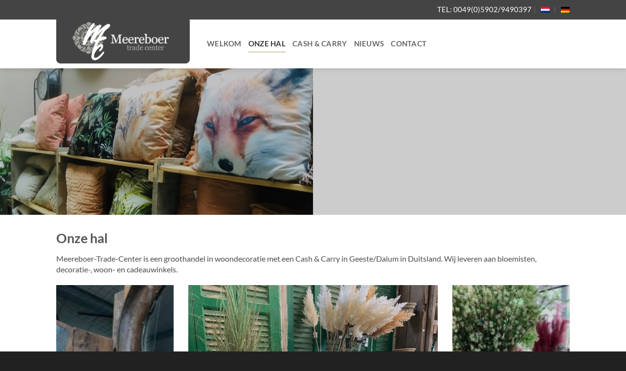

--- FILE ---
content_type: text/html; charset=UTF-8
request_url: https://meereboertradecenter.com/onze-hal/
body_size: 14453
content:
<!DOCTYPE html>
<html lang="nl-NL" class="loading-site no-js">
<head>
	<meta charset="UTF-8" />
	<link rel="profile" href="http://gmpg.org/xfn/11" />
	<link rel="pingback" href="https://meereboertradecenter.com/xmlrpc.php" />

	<script>(function(html){html.className = html.className.replace(/\bno-js\b/,'js')})(document.documentElement);</script>
<title>Onze hal &#8211; Meereboer Trade Center</title>
<meta name='robots' content='max-image-preview:large' />
<link rel="alternate" hreflang="nl" href="https://meereboertradecenter.com/onze-hal/" />
<link rel="alternate" hreflang="de" href="https://meereboertradecenter.com/onze-hal/?lang=de" />
<link rel="alternate" hreflang="x-default" href="https://meereboertradecenter.com/onze-hal/" />
<meta name="viewport" content="width=device-width, initial-scale=1" /><link rel='prefetch' href='https://meereboertradecenter.com/wp-content/themes/flatsome/assets/js/flatsome.js?ver=e2eddd6c228105dac048' />
<link rel='prefetch' href='https://meereboertradecenter.com/wp-content/themes/flatsome/assets/js/chunk.slider.js?ver=3.20.4' />
<link rel='prefetch' href='https://meereboertradecenter.com/wp-content/themes/flatsome/assets/js/chunk.popups.js?ver=3.20.4' />
<link rel='prefetch' href='https://meereboertradecenter.com/wp-content/themes/flatsome/assets/js/chunk.tooltips.js?ver=3.20.4' />
<link rel="alternate" type="application/rss+xml" title="Meereboer Trade Center &raquo; feed" href="https://meereboertradecenter.com/feed/" />
<link rel="alternate" type="application/rss+xml" title="Meereboer Trade Center &raquo; reacties feed" href="https://meereboertradecenter.com/comments/feed/" />
<link rel="alternate" title="oEmbed (JSON)" type="application/json+oembed" href="https://meereboertradecenter.com/wp-json/oembed/1.0/embed?url=https%3A%2F%2Fmeereboertradecenter.com%2Fonze-hal%2F" />
<link rel="alternate" title="oEmbed (XML)" type="text/xml+oembed" href="https://meereboertradecenter.com/wp-json/oembed/1.0/embed?url=https%3A%2F%2Fmeereboertradecenter.com%2Fonze-hal%2F&#038;format=xml" />
<style id='wp-img-auto-sizes-contain-inline-css' type='text/css'>
img:is([sizes=auto i],[sizes^="auto," i]){contain-intrinsic-size:3000px 1500px}
/*# sourceURL=wp-img-auto-sizes-contain-inline-css */
</style>
<style id='wp-emoji-styles-inline-css' type='text/css'>

	img.wp-smiley, img.emoji {
		display: inline !important;
		border: none !important;
		box-shadow: none !important;
		height: 1em !important;
		width: 1em !important;
		margin: 0 0.07em !important;
		vertical-align: -0.1em !important;
		background: none !important;
		padding: 0 !important;
	}
/*# sourceURL=wp-emoji-styles-inline-css */
</style>
<style id='wp-block-library-inline-css' type='text/css'>
:root{--wp-block-synced-color:#7a00df;--wp-block-synced-color--rgb:122,0,223;--wp-bound-block-color:var(--wp-block-synced-color);--wp-editor-canvas-background:#ddd;--wp-admin-theme-color:#007cba;--wp-admin-theme-color--rgb:0,124,186;--wp-admin-theme-color-darker-10:#006ba1;--wp-admin-theme-color-darker-10--rgb:0,107,160.5;--wp-admin-theme-color-darker-20:#005a87;--wp-admin-theme-color-darker-20--rgb:0,90,135;--wp-admin-border-width-focus:2px}@media (min-resolution:192dpi){:root{--wp-admin-border-width-focus:1.5px}}.wp-element-button{cursor:pointer}:root .has-very-light-gray-background-color{background-color:#eee}:root .has-very-dark-gray-background-color{background-color:#313131}:root .has-very-light-gray-color{color:#eee}:root .has-very-dark-gray-color{color:#313131}:root .has-vivid-green-cyan-to-vivid-cyan-blue-gradient-background{background:linear-gradient(135deg,#00d084,#0693e3)}:root .has-purple-crush-gradient-background{background:linear-gradient(135deg,#34e2e4,#4721fb 50%,#ab1dfe)}:root .has-hazy-dawn-gradient-background{background:linear-gradient(135deg,#faaca8,#dad0ec)}:root .has-subdued-olive-gradient-background{background:linear-gradient(135deg,#fafae1,#67a671)}:root .has-atomic-cream-gradient-background{background:linear-gradient(135deg,#fdd79a,#004a59)}:root .has-nightshade-gradient-background{background:linear-gradient(135deg,#330968,#31cdcf)}:root .has-midnight-gradient-background{background:linear-gradient(135deg,#020381,#2874fc)}:root{--wp--preset--font-size--normal:16px;--wp--preset--font-size--huge:42px}.has-regular-font-size{font-size:1em}.has-larger-font-size{font-size:2.625em}.has-normal-font-size{font-size:var(--wp--preset--font-size--normal)}.has-huge-font-size{font-size:var(--wp--preset--font-size--huge)}.has-text-align-center{text-align:center}.has-text-align-left{text-align:left}.has-text-align-right{text-align:right}.has-fit-text{white-space:nowrap!important}#end-resizable-editor-section{display:none}.aligncenter{clear:both}.items-justified-left{justify-content:flex-start}.items-justified-center{justify-content:center}.items-justified-right{justify-content:flex-end}.items-justified-space-between{justify-content:space-between}.screen-reader-text{border:0;clip-path:inset(50%);height:1px;margin:-1px;overflow:hidden;padding:0;position:absolute;width:1px;word-wrap:normal!important}.screen-reader-text:focus{background-color:#ddd;clip-path:none;color:#444;display:block;font-size:1em;height:auto;left:5px;line-height:normal;padding:15px 23px 14px;text-decoration:none;top:5px;width:auto;z-index:100000}html :where(.has-border-color){border-style:solid}html :where([style*=border-top-color]){border-top-style:solid}html :where([style*=border-right-color]){border-right-style:solid}html :where([style*=border-bottom-color]){border-bottom-style:solid}html :where([style*=border-left-color]){border-left-style:solid}html :where([style*=border-width]){border-style:solid}html :where([style*=border-top-width]){border-top-style:solid}html :where([style*=border-right-width]){border-right-style:solid}html :where([style*=border-bottom-width]){border-bottom-style:solid}html :where([style*=border-left-width]){border-left-style:solid}html :where(img[class*=wp-image-]){height:auto;max-width:100%}:where(figure){margin:0 0 1em}html :where(.is-position-sticky){--wp-admin--admin-bar--position-offset:var(--wp-admin--admin-bar--height,0px)}@media screen and (max-width:600px){html :where(.is-position-sticky){--wp-admin--admin-bar--position-offset:0px}}

/*# sourceURL=wp-block-library-inline-css */
</style><style id='global-styles-inline-css' type='text/css'>
:root{--wp--preset--aspect-ratio--square: 1;--wp--preset--aspect-ratio--4-3: 4/3;--wp--preset--aspect-ratio--3-4: 3/4;--wp--preset--aspect-ratio--3-2: 3/2;--wp--preset--aspect-ratio--2-3: 2/3;--wp--preset--aspect-ratio--16-9: 16/9;--wp--preset--aspect-ratio--9-16: 9/16;--wp--preset--color--black: #000000;--wp--preset--color--cyan-bluish-gray: #abb8c3;--wp--preset--color--white: #ffffff;--wp--preset--color--pale-pink: #f78da7;--wp--preset--color--vivid-red: #cf2e2e;--wp--preset--color--luminous-vivid-orange: #ff6900;--wp--preset--color--luminous-vivid-amber: #fcb900;--wp--preset--color--light-green-cyan: #7bdcb5;--wp--preset--color--vivid-green-cyan: #00d084;--wp--preset--color--pale-cyan-blue: #8ed1fc;--wp--preset--color--vivid-cyan-blue: #0693e3;--wp--preset--color--vivid-purple: #9b51e0;--wp--preset--color--primary: #e6d7c5;--wp--preset--color--secondary: #d2b380;--wp--preset--color--success: #27AD49;--wp--preset--color--alert: #b20000;--wp--preset--gradient--vivid-cyan-blue-to-vivid-purple: linear-gradient(135deg,rgb(6,147,227) 0%,rgb(155,81,224) 100%);--wp--preset--gradient--light-green-cyan-to-vivid-green-cyan: linear-gradient(135deg,rgb(122,220,180) 0%,rgb(0,208,130) 100%);--wp--preset--gradient--luminous-vivid-amber-to-luminous-vivid-orange: linear-gradient(135deg,rgb(252,185,0) 0%,rgb(255,105,0) 100%);--wp--preset--gradient--luminous-vivid-orange-to-vivid-red: linear-gradient(135deg,rgb(255,105,0) 0%,rgb(207,46,46) 100%);--wp--preset--gradient--very-light-gray-to-cyan-bluish-gray: linear-gradient(135deg,rgb(238,238,238) 0%,rgb(169,184,195) 100%);--wp--preset--gradient--cool-to-warm-spectrum: linear-gradient(135deg,rgb(74,234,220) 0%,rgb(151,120,209) 20%,rgb(207,42,186) 40%,rgb(238,44,130) 60%,rgb(251,105,98) 80%,rgb(254,248,76) 100%);--wp--preset--gradient--blush-light-purple: linear-gradient(135deg,rgb(255,206,236) 0%,rgb(152,150,240) 100%);--wp--preset--gradient--blush-bordeaux: linear-gradient(135deg,rgb(254,205,165) 0%,rgb(254,45,45) 50%,rgb(107,0,62) 100%);--wp--preset--gradient--luminous-dusk: linear-gradient(135deg,rgb(255,203,112) 0%,rgb(199,81,192) 50%,rgb(65,88,208) 100%);--wp--preset--gradient--pale-ocean: linear-gradient(135deg,rgb(255,245,203) 0%,rgb(182,227,212) 50%,rgb(51,167,181) 100%);--wp--preset--gradient--electric-grass: linear-gradient(135deg,rgb(202,248,128) 0%,rgb(113,206,126) 100%);--wp--preset--gradient--midnight: linear-gradient(135deg,rgb(2,3,129) 0%,rgb(40,116,252) 100%);--wp--preset--font-size--small: 13px;--wp--preset--font-size--medium: 20px;--wp--preset--font-size--large: 36px;--wp--preset--font-size--x-large: 42px;--wp--preset--spacing--20: 0.44rem;--wp--preset--spacing--30: 0.67rem;--wp--preset--spacing--40: 1rem;--wp--preset--spacing--50: 1.5rem;--wp--preset--spacing--60: 2.25rem;--wp--preset--spacing--70: 3.38rem;--wp--preset--spacing--80: 5.06rem;--wp--preset--shadow--natural: 6px 6px 9px rgba(0, 0, 0, 0.2);--wp--preset--shadow--deep: 12px 12px 50px rgba(0, 0, 0, 0.4);--wp--preset--shadow--sharp: 6px 6px 0px rgba(0, 0, 0, 0.2);--wp--preset--shadow--outlined: 6px 6px 0px -3px rgb(255, 255, 255), 6px 6px rgb(0, 0, 0);--wp--preset--shadow--crisp: 6px 6px 0px rgb(0, 0, 0);}:where(body) { margin: 0; }.wp-site-blocks > .alignleft { float: left; margin-right: 2em; }.wp-site-blocks > .alignright { float: right; margin-left: 2em; }.wp-site-blocks > .aligncenter { justify-content: center; margin-left: auto; margin-right: auto; }:where(.is-layout-flex){gap: 0.5em;}:where(.is-layout-grid){gap: 0.5em;}.is-layout-flow > .alignleft{float: left;margin-inline-start: 0;margin-inline-end: 2em;}.is-layout-flow > .alignright{float: right;margin-inline-start: 2em;margin-inline-end: 0;}.is-layout-flow > .aligncenter{margin-left: auto !important;margin-right: auto !important;}.is-layout-constrained > .alignleft{float: left;margin-inline-start: 0;margin-inline-end: 2em;}.is-layout-constrained > .alignright{float: right;margin-inline-start: 2em;margin-inline-end: 0;}.is-layout-constrained > .aligncenter{margin-left: auto !important;margin-right: auto !important;}.is-layout-constrained > :where(:not(.alignleft):not(.alignright):not(.alignfull)){margin-left: auto !important;margin-right: auto !important;}body .is-layout-flex{display: flex;}.is-layout-flex{flex-wrap: wrap;align-items: center;}.is-layout-flex > :is(*, div){margin: 0;}body .is-layout-grid{display: grid;}.is-layout-grid > :is(*, div){margin: 0;}body{padding-top: 0px;padding-right: 0px;padding-bottom: 0px;padding-left: 0px;}a:where(:not(.wp-element-button)){text-decoration: none;}:root :where(.wp-element-button, .wp-block-button__link){background-color: #32373c;border-width: 0;color: #fff;font-family: inherit;font-size: inherit;font-style: inherit;font-weight: inherit;letter-spacing: inherit;line-height: inherit;padding-top: calc(0.667em + 2px);padding-right: calc(1.333em + 2px);padding-bottom: calc(0.667em + 2px);padding-left: calc(1.333em + 2px);text-decoration: none;text-transform: inherit;}.has-black-color{color: var(--wp--preset--color--black) !important;}.has-cyan-bluish-gray-color{color: var(--wp--preset--color--cyan-bluish-gray) !important;}.has-white-color{color: var(--wp--preset--color--white) !important;}.has-pale-pink-color{color: var(--wp--preset--color--pale-pink) !important;}.has-vivid-red-color{color: var(--wp--preset--color--vivid-red) !important;}.has-luminous-vivid-orange-color{color: var(--wp--preset--color--luminous-vivid-orange) !important;}.has-luminous-vivid-amber-color{color: var(--wp--preset--color--luminous-vivid-amber) !important;}.has-light-green-cyan-color{color: var(--wp--preset--color--light-green-cyan) !important;}.has-vivid-green-cyan-color{color: var(--wp--preset--color--vivid-green-cyan) !important;}.has-pale-cyan-blue-color{color: var(--wp--preset--color--pale-cyan-blue) !important;}.has-vivid-cyan-blue-color{color: var(--wp--preset--color--vivid-cyan-blue) !important;}.has-vivid-purple-color{color: var(--wp--preset--color--vivid-purple) !important;}.has-primary-color{color: var(--wp--preset--color--primary) !important;}.has-secondary-color{color: var(--wp--preset--color--secondary) !important;}.has-success-color{color: var(--wp--preset--color--success) !important;}.has-alert-color{color: var(--wp--preset--color--alert) !important;}.has-black-background-color{background-color: var(--wp--preset--color--black) !important;}.has-cyan-bluish-gray-background-color{background-color: var(--wp--preset--color--cyan-bluish-gray) !important;}.has-white-background-color{background-color: var(--wp--preset--color--white) !important;}.has-pale-pink-background-color{background-color: var(--wp--preset--color--pale-pink) !important;}.has-vivid-red-background-color{background-color: var(--wp--preset--color--vivid-red) !important;}.has-luminous-vivid-orange-background-color{background-color: var(--wp--preset--color--luminous-vivid-orange) !important;}.has-luminous-vivid-amber-background-color{background-color: var(--wp--preset--color--luminous-vivid-amber) !important;}.has-light-green-cyan-background-color{background-color: var(--wp--preset--color--light-green-cyan) !important;}.has-vivid-green-cyan-background-color{background-color: var(--wp--preset--color--vivid-green-cyan) !important;}.has-pale-cyan-blue-background-color{background-color: var(--wp--preset--color--pale-cyan-blue) !important;}.has-vivid-cyan-blue-background-color{background-color: var(--wp--preset--color--vivid-cyan-blue) !important;}.has-vivid-purple-background-color{background-color: var(--wp--preset--color--vivid-purple) !important;}.has-primary-background-color{background-color: var(--wp--preset--color--primary) !important;}.has-secondary-background-color{background-color: var(--wp--preset--color--secondary) !important;}.has-success-background-color{background-color: var(--wp--preset--color--success) !important;}.has-alert-background-color{background-color: var(--wp--preset--color--alert) !important;}.has-black-border-color{border-color: var(--wp--preset--color--black) !important;}.has-cyan-bluish-gray-border-color{border-color: var(--wp--preset--color--cyan-bluish-gray) !important;}.has-white-border-color{border-color: var(--wp--preset--color--white) !important;}.has-pale-pink-border-color{border-color: var(--wp--preset--color--pale-pink) !important;}.has-vivid-red-border-color{border-color: var(--wp--preset--color--vivid-red) !important;}.has-luminous-vivid-orange-border-color{border-color: var(--wp--preset--color--luminous-vivid-orange) !important;}.has-luminous-vivid-amber-border-color{border-color: var(--wp--preset--color--luminous-vivid-amber) !important;}.has-light-green-cyan-border-color{border-color: var(--wp--preset--color--light-green-cyan) !important;}.has-vivid-green-cyan-border-color{border-color: var(--wp--preset--color--vivid-green-cyan) !important;}.has-pale-cyan-blue-border-color{border-color: var(--wp--preset--color--pale-cyan-blue) !important;}.has-vivid-cyan-blue-border-color{border-color: var(--wp--preset--color--vivid-cyan-blue) !important;}.has-vivid-purple-border-color{border-color: var(--wp--preset--color--vivid-purple) !important;}.has-primary-border-color{border-color: var(--wp--preset--color--primary) !important;}.has-secondary-border-color{border-color: var(--wp--preset--color--secondary) !important;}.has-success-border-color{border-color: var(--wp--preset--color--success) !important;}.has-alert-border-color{border-color: var(--wp--preset--color--alert) !important;}.has-vivid-cyan-blue-to-vivid-purple-gradient-background{background: var(--wp--preset--gradient--vivid-cyan-blue-to-vivid-purple) !important;}.has-light-green-cyan-to-vivid-green-cyan-gradient-background{background: var(--wp--preset--gradient--light-green-cyan-to-vivid-green-cyan) !important;}.has-luminous-vivid-amber-to-luminous-vivid-orange-gradient-background{background: var(--wp--preset--gradient--luminous-vivid-amber-to-luminous-vivid-orange) !important;}.has-luminous-vivid-orange-to-vivid-red-gradient-background{background: var(--wp--preset--gradient--luminous-vivid-orange-to-vivid-red) !important;}.has-very-light-gray-to-cyan-bluish-gray-gradient-background{background: var(--wp--preset--gradient--very-light-gray-to-cyan-bluish-gray) !important;}.has-cool-to-warm-spectrum-gradient-background{background: var(--wp--preset--gradient--cool-to-warm-spectrum) !important;}.has-blush-light-purple-gradient-background{background: var(--wp--preset--gradient--blush-light-purple) !important;}.has-blush-bordeaux-gradient-background{background: var(--wp--preset--gradient--blush-bordeaux) !important;}.has-luminous-dusk-gradient-background{background: var(--wp--preset--gradient--luminous-dusk) !important;}.has-pale-ocean-gradient-background{background: var(--wp--preset--gradient--pale-ocean) !important;}.has-electric-grass-gradient-background{background: var(--wp--preset--gradient--electric-grass) !important;}.has-midnight-gradient-background{background: var(--wp--preset--gradient--midnight) !important;}.has-small-font-size{font-size: var(--wp--preset--font-size--small) !important;}.has-medium-font-size{font-size: var(--wp--preset--font-size--medium) !important;}.has-large-font-size{font-size: var(--wp--preset--font-size--large) !important;}.has-x-large-font-size{font-size: var(--wp--preset--font-size--x-large) !important;}
/*# sourceURL=global-styles-inline-css */
</style>

<link rel='stylesheet' id='bbp-default-css' href='https://meereboertradecenter.com/wp-content/plugins/bbpress/templates/default/css/bbpress.min.css?ver=2.6.14' type='text/css' media='all' />
<link rel='stylesheet' id='wpml-legacy-horizontal-list-0-css' href='https://meereboertradecenter.com/wp-content/plugins/sitepress-multilingual-cms/templates/language-switchers/legacy-list-horizontal/style.min.css?ver=1' type='text/css' media='all' />
<link rel='stylesheet' id='wpml-menu-item-0-css' href='https://meereboertradecenter.com/wp-content/plugins/sitepress-multilingual-cms/templates/language-switchers/menu-item/style.min.css?ver=1' type='text/css' media='all' />
<link rel='stylesheet' id='newsletter-css' href='https://meereboertradecenter.com/wp-content/plugins/newsletter/style.css?ver=9.1.0' type='text/css' media='all' />
<link rel='stylesheet' id='flatsome-main-css' href='https://meereboertradecenter.com/wp-content/themes/flatsome/assets/css/flatsome.css?ver=3.20.4' type='text/css' media='all' />
<style id='flatsome-main-inline-css' type='text/css'>
@font-face {
				font-family: "fl-icons";
				font-display: block;
				src: url(https://meereboertradecenter.com/wp-content/themes/flatsome/assets/css/icons/fl-icons.eot?v=3.20.4);
				src:
					url(https://meereboertradecenter.com/wp-content/themes/flatsome/assets/css/icons/fl-icons.eot#iefix?v=3.20.4) format("embedded-opentype"),
					url(https://meereboertradecenter.com/wp-content/themes/flatsome/assets/css/icons/fl-icons.woff2?v=3.20.4) format("woff2"),
					url(https://meereboertradecenter.com/wp-content/themes/flatsome/assets/css/icons/fl-icons.ttf?v=3.20.4) format("truetype"),
					url(https://meereboertradecenter.com/wp-content/themes/flatsome/assets/css/icons/fl-icons.woff?v=3.20.4) format("woff"),
					url(https://meereboertradecenter.com/wp-content/themes/flatsome/assets/css/icons/fl-icons.svg?v=3.20.4#fl-icons) format("svg");
			}
/*# sourceURL=flatsome-main-inline-css */
</style>
<link rel='stylesheet' id='flatsome-style-css' href='https://meereboertradecenter.com/wp-content/themes/flatsome-child/style.css?ver=3.0' type='text/css' media='all' />
<script type="text/javascript" src="https://meereboertradecenter.com/wp-includes/js/jquery/jquery.min.js?ver=3.7.1" id="jquery-core-js"></script>
<script type="text/javascript" src="https://meereboertradecenter.com/wp-includes/js/jquery/jquery-migrate.min.js?ver=3.4.1" id="jquery-migrate-js"></script>
<link rel="https://api.w.org/" href="https://meereboertradecenter.com/wp-json/" /><link rel="alternate" title="JSON" type="application/json" href="https://meereboertradecenter.com/wp-json/wp/v2/pages/559" /><link rel="EditURI" type="application/rsd+xml" title="RSD" href="https://meereboertradecenter.com/xmlrpc.php?rsd" />
<meta name="generator" content="WordPress 6.9" />
<link rel="canonical" href="https://meereboertradecenter.com/onze-hal/" />
<link rel='shortlink' href='https://meereboertradecenter.com/?p=559' />
<meta name="generator" content="WPML ver:4.6.9 stt:38,3;" />
<style id="custom-css" type="text/css">:root {--primary-color: #e6d7c5;--fs-color-primary: #e6d7c5;--fs-color-secondary: #d2b380;--fs-color-success: #27AD49;--fs-color-alert: #b20000;--fs-color-base: #4a4a4a;--fs-experimental-link-color: #334862;--fs-experimental-link-color-hover: #111;}.tooltipster-base {--tooltip-color: #fff;--tooltip-bg-color: #000;}.off-canvas-right .mfp-content, .off-canvas-left .mfp-content {--drawer-width: 300px;}.header-main{height: 100px}#logo img{max-height: 100px}#logo{width:278px;}.header-bottom{min-height: 55px}.header-top{min-height: 40px}.transparent .header-main{height: 265px}.transparent #logo img{max-height: 265px}.has-transparent + .page-title:first-of-type,.has-transparent + #main > .page-title,.has-transparent + #main > div > .page-title,.has-transparent + #main .page-header-wrapper:first-of-type .page-title{padding-top: 295px;}.transparent .header-wrapper{background-color: #FFFFFF!important;}.transparent .top-divider{display: none;}.header.show-on-scroll,.stuck .header-main{height:73px!important}.stuck #logo img{max-height: 73px!important}.header-bg-color {background-color: #FFFFFF}.header-bottom {background-color: #f1f1f1}.header-main .nav > li > a{line-height: 16px }.stuck .header-main .nav > li > a{line-height: 50px }@media (max-width: 549px) {.header-main{height: 70px}#logo img{max-height: 70px}}.header-top{background-color:#444444!important;}body{font-size: 101%;}@media screen and (max-width: 549px){body{font-size: 101%;}}body{font-family: Lato, sans-serif;}body {font-weight: 400;font-style: normal;}.nav > li > a {font-family: Lato, sans-serif;}.mobile-sidebar-levels-2 .nav > li > ul > li > a {font-family: Lato, sans-serif;}.nav > li > a,.mobile-sidebar-levels-2 .nav > li > ul > li > a {font-weight: 700;font-style: normal;}h1,h2,h3,h4,h5,h6,.heading-font, .off-canvas-center .nav-sidebar.nav-vertical > li > a{font-family: Lato, sans-serif;}h1,h2,h3,h4,h5,h6,.heading-font,.banner h1,.banner h2 {font-weight: 700;font-style: normal;}.alt-font{font-family: "Dancing Script", sans-serif;}.alt-font {font-weight: 400!important;font-style: normal!important;}input[type='submit'], input[type="button"], button:not(.icon), .button:not(.icon){border-radius: 5!important}.absolute-footer, html{background-color: #212121}.nav-vertical-fly-out > li + li {border-top-width: 1px; border-top-style: solid;}.label-new.menu-item > a:after{content:"Nieuw";}.label-hot.menu-item > a:after{content:"Hot";}.label-sale.menu-item > a:after{content:"Aanbieding";}.label-popular.menu-item > a:after{content:"Populair";}</style>		<style type="text/css" id="wp-custom-css">
			/*
Je kunt hier je eigen CSS toevoegen.

Klik op het help icoon om meer te leren.
*/

body {
	line-height: 22px;
}

ul { 
	margin-left: 20px;
}

input[type='submit']:not(.is-form), a.button {
	border-radius: 5px !important;
}

/* Headers */
.banner h1 {
	font-size: 32px;
}

small {
	font-size: 16px;
    display: block;
    line-height: 32px;
    color: #666699;
}

/* Elements */
div.wpforms-container-full .wpforms-form button[type=submit] {
	background-color: #E1CCB2;
	color: #fff;
	border-radius: 5px;
	margin: 0;	
	border-color: rgba(0,0,0,0.05);
	text-transform: uppercase;
	font-size: .97em;
    letter-spacing: .03em;
	font-weight: bolder;
	text-shadow: none;
    line-height: 2.4em;
    min-height: 2.5em;
    padding: 0 1.2em;
    max-width: 100%;
}

li {
    margin-bottom: 0.1em;
}

.tag-list {
    margin-left: 0;
    font-size: 80%;
    list-style: none;
	display: inline-block;
}

.tag-list li {
	color: #E1CCB2 !important;
    background-color: rgba(123,106,144,0.15);
	float: left;
    margin-right: 5px;
    margin-bottom: 5px;
    padding-right: 5px;
    padding-left: 5px;
    line-height: 1.5;
    border-radius: 3px;
}

div.wpforms-container-full .wpforms-form button[type=submit]:hover {
	background-color: #E1CCB2;
	box-shadow: inset 0 0 0 100px rgba(0,0,0,0.2);
}		</style>
		<style id="kirki-inline-styles">/* latin-ext */
@font-face {
  font-family: 'Lato';
  font-style: normal;
  font-weight: 400;
  font-display: swap;
  src: url(https://meereboertradecenter.com/wp-content/fonts/lato/S6uyw4BMUTPHjxAwXjeu.woff2) format('woff2');
  unicode-range: U+0100-02BA, U+02BD-02C5, U+02C7-02CC, U+02CE-02D7, U+02DD-02FF, U+0304, U+0308, U+0329, U+1D00-1DBF, U+1E00-1E9F, U+1EF2-1EFF, U+2020, U+20A0-20AB, U+20AD-20C0, U+2113, U+2C60-2C7F, U+A720-A7FF;
}
/* latin */
@font-face {
  font-family: 'Lato';
  font-style: normal;
  font-weight: 400;
  font-display: swap;
  src: url(https://meereboertradecenter.com/wp-content/fonts/lato/S6uyw4BMUTPHjx4wXg.woff2) format('woff2');
  unicode-range: U+0000-00FF, U+0131, U+0152-0153, U+02BB-02BC, U+02C6, U+02DA, U+02DC, U+0304, U+0308, U+0329, U+2000-206F, U+20AC, U+2122, U+2191, U+2193, U+2212, U+2215, U+FEFF, U+FFFD;
}
/* latin-ext */
@font-face {
  font-family: 'Lato';
  font-style: normal;
  font-weight: 700;
  font-display: swap;
  src: url(https://meereboertradecenter.com/wp-content/fonts/lato/S6u9w4BMUTPHh6UVSwaPGR_p.woff2) format('woff2');
  unicode-range: U+0100-02BA, U+02BD-02C5, U+02C7-02CC, U+02CE-02D7, U+02DD-02FF, U+0304, U+0308, U+0329, U+1D00-1DBF, U+1E00-1E9F, U+1EF2-1EFF, U+2020, U+20A0-20AB, U+20AD-20C0, U+2113, U+2C60-2C7F, U+A720-A7FF;
}
/* latin */
@font-face {
  font-family: 'Lato';
  font-style: normal;
  font-weight: 700;
  font-display: swap;
  src: url(https://meereboertradecenter.com/wp-content/fonts/lato/S6u9w4BMUTPHh6UVSwiPGQ.woff2) format('woff2');
  unicode-range: U+0000-00FF, U+0131, U+0152-0153, U+02BB-02BC, U+02C6, U+02DA, U+02DC, U+0304, U+0308, U+0329, U+2000-206F, U+20AC, U+2122, U+2191, U+2193, U+2212, U+2215, U+FEFF, U+FFFD;
}/* vietnamese */
@font-face {
  font-family: 'Dancing Script';
  font-style: normal;
  font-weight: 400;
  font-display: swap;
  src: url(https://meereboertradecenter.com/wp-content/fonts/dancing-script/If2cXTr6YS-zF4S-kcSWSVi_sxjsohD9F50Ruu7BMSo3Rep8ltA.woff2) format('woff2');
  unicode-range: U+0102-0103, U+0110-0111, U+0128-0129, U+0168-0169, U+01A0-01A1, U+01AF-01B0, U+0300-0301, U+0303-0304, U+0308-0309, U+0323, U+0329, U+1EA0-1EF9, U+20AB;
}
/* latin-ext */
@font-face {
  font-family: 'Dancing Script';
  font-style: normal;
  font-weight: 400;
  font-display: swap;
  src: url(https://meereboertradecenter.com/wp-content/fonts/dancing-script/If2cXTr6YS-zF4S-kcSWSVi_sxjsohD9F50Ruu7BMSo3ROp8ltA.woff2) format('woff2');
  unicode-range: U+0100-02BA, U+02BD-02C5, U+02C7-02CC, U+02CE-02D7, U+02DD-02FF, U+0304, U+0308, U+0329, U+1D00-1DBF, U+1E00-1E9F, U+1EF2-1EFF, U+2020, U+20A0-20AB, U+20AD-20C0, U+2113, U+2C60-2C7F, U+A720-A7FF;
}
/* latin */
@font-face {
  font-family: 'Dancing Script';
  font-style: normal;
  font-weight: 400;
  font-display: swap;
  src: url(https://meereboertradecenter.com/wp-content/fonts/dancing-script/If2cXTr6YS-zF4S-kcSWSVi_sxjsohD9F50Ruu7BMSo3Sup8.woff2) format('woff2');
  unicode-range: U+0000-00FF, U+0131, U+0152-0153, U+02BB-02BC, U+02C6, U+02DA, U+02DC, U+0304, U+0308, U+0329, U+2000-206F, U+20AC, U+2122, U+2191, U+2193, U+2212, U+2215, U+FEFF, U+FFFD;
}</style></head>

<body class="wp-singular page-template page-template-page-blank page-template-page-blank-php page page-id-559 wp-theme-flatsome wp-child-theme-flatsome-child full-width header-shadow lightbox nav-dropdown-has-arrow nav-dropdown-has-shadow nav-dropdown-has-border">


<script type="text/javascript" id="bbp-swap-no-js-body-class">
	document.body.className = document.body.className.replace( 'bbp-no-js', 'bbp-js' );
</script>


<a class="skip-link screen-reader-text" href="#main">Ga naar inhoud</a>

<div id="wrapper">

	
	<header id="header" class="header has-sticky sticky-jump">
		<div class="header-wrapper">
			<div id="top-bar" class="header-top hide-for-sticky nav-dark">
    <div class="flex-row container">
      <div class="flex-col hide-for-medium flex-left">
          <ul class="nav nav-left medium-nav-center nav-small  nav-divided">
                        </ul>
      </div>

      <div class="flex-col hide-for-medium flex-center">
          <ul class="nav nav-center nav-small  nav-divided">
                        </ul>
      </div>

      <div class="flex-col hide-for-medium flex-right">
         <ul class="nav top-bar-nav nav-right nav-small  nav-divided">
              <li class="html custom html_topbar_right"><span style="font-size:15px">TEL: 0049(0)5902/9490397</span></li><li id="menu-item-wpml-ls-5-nl" class="menu-item wpml-ls-slot-5 wpml-ls-item wpml-ls-item-nl wpml-ls-current-language wpml-ls-menu-item wpml-ls-first-item menu-item-type-wpml_ls_menu_item menu-item-object-wpml_ls_menu_item menu-item-wpml-ls-5-nl menu-item-design-default"><a href="https://meereboertradecenter.com/onze-hal/" class="nav-top-link"><img
            class="wpml-ls-flag"
            src="https://meereboertradecenter.com/wp-content/plugins/sitepress-multilingual-cms/res/flags/nl.png"
            alt="Nederlands"
            
            
    /></a></li>
<li id="menu-item-wpml-ls-5-de" class="menu-item wpml-ls-slot-5 wpml-ls-item wpml-ls-item-de wpml-ls-menu-item wpml-ls-last-item menu-item-type-wpml_ls_menu_item menu-item-object-wpml_ls_menu_item menu-item-wpml-ls-5-de menu-item-design-default"><a href="https://meereboertradecenter.com/onze-hal/?lang=de" class="nav-top-link"><img
            class="wpml-ls-flag"
            src="https://meereboertradecenter.com/wp-content/plugins/sitepress-multilingual-cms/res/flags/de.png"
            alt="Duits"
            
            
    /></a></li>
          </ul>
      </div>

            <div class="flex-col show-for-medium flex-grow">
          <ul class="nav nav-center nav-small mobile-nav  nav-divided">
              <li class="html custom html_topbar_right"><span style="font-size:15px">TEL: 0049(0)5902/9490397</span></li><li class="header-divider"></li><li class="menu-item wpml-ls-slot-5 wpml-ls-item wpml-ls-item-nl wpml-ls-current-language wpml-ls-menu-item wpml-ls-first-item menu-item-type-wpml_ls_menu_item menu-item-object-wpml_ls_menu_item menu-item-wpml-ls-5-nl menu-item-design-default"><a href="https://meereboertradecenter.com/onze-hal/" class="nav-top-link"><img
            class="wpml-ls-flag"
            src="https://meereboertradecenter.com/wp-content/plugins/sitepress-multilingual-cms/res/flags/nl.png"
            alt="Nederlands"
            
            
    /></a></li>
<li class="menu-item wpml-ls-slot-5 wpml-ls-item wpml-ls-item-de wpml-ls-menu-item wpml-ls-last-item menu-item-type-wpml_ls_menu_item menu-item-object-wpml_ls_menu_item menu-item-wpml-ls-5-de menu-item-design-default"><a href="https://meereboertradecenter.com/onze-hal/?lang=de" class="nav-top-link"><img
            class="wpml-ls-flag"
            src="https://meereboertradecenter.com/wp-content/plugins/sitepress-multilingual-cms/res/flags/de.png"
            alt="Duits"
            
            
    /></a></li>
          </ul>
      </div>
      
    </div>
</div>
<div id="masthead" class="header-main ">
      <div class="header-inner flex-row container logo-left medium-logo-center" role="navigation">

          <!-- Logo -->
          <div id="logo" class="flex-col logo">
            
<!-- Header logo -->
<a href="https://meereboertradecenter.com/" title="Meereboer Trade Center" rel="home">
		<img width="300" height="110" src="https://meereboertradecenter.com/wp-content/uploads/2018/11/website_logo.png" class="header_logo header-logo" alt="Meereboer Trade Center"/><img  width="300" height="110" src="https://meereboertradecenter.com/wp-content/uploads/2018/11/website_logo.png" class="header-logo-dark" alt="Meereboer Trade Center"/></a>
          </div>

          <!-- Mobile Left Elements -->
          <div class="flex-col show-for-medium flex-left">
            <ul class="mobile-nav nav nav-left ">
              <li class="nav-icon has-icon">
			<a href="#" class="is-small" data-open="#main-menu" data-pos="left" data-bg="main-menu-overlay" role="button" aria-label="Menu" aria-controls="main-menu" aria-expanded="false" aria-haspopup="dialog" data-flatsome-role-button>
			<i class="icon-menu" aria-hidden="true"></i>					</a>
	</li>
            </ul>
          </div>

          <!-- Left Elements -->
          <div class="flex-col hide-for-medium flex-left
            flex-grow">
            <ul class="header-nav header-nav-main nav nav-left  nav-line-bottom nav-size-medium nav-uppercase" >
              <li id="menu-item-548" class="menu-item menu-item-type-post_type menu-item-object-page menu-item-home menu-item-548 menu-item-design-default"><a href="https://meereboertradecenter.com/" class="nav-top-link">Welkom</a></li>
<li id="menu-item-568" class="menu-item menu-item-type-post_type menu-item-object-page current-menu-item page_item page-item-559 current_page_item menu-item-568 active menu-item-design-default"><a href="https://meereboertradecenter.com/onze-hal/" aria-current="page" class="nav-top-link">Onze hal</a></li>
<li id="menu-item-567" class="menu-item menu-item-type-post_type menu-item-object-page menu-item-567 menu-item-design-default"><a href="https://meereboertradecenter.com/cash-carry/" class="nav-top-link">Cash &#038; Carry</a></li>
<li id="menu-item-581" class="menu-item menu-item-type-post_type menu-item-object-page menu-item-581 menu-item-design-default"><a href="https://meereboertradecenter.com/nieuws/" class="nav-top-link">Nieuws</a></li>
<li id="menu-item-51" class="menu-item menu-item-type-post_type menu-item-object-page menu-item-51 menu-item-design-default"><a href="https://meereboertradecenter.com/contact-route/" class="nav-top-link">Contact</a></li>
            </ul>
          </div>

          <!-- Right Elements -->
          <div class="flex-col hide-for-medium flex-right">
            <ul class="header-nav header-nav-main nav nav-right  nav-line-bottom nav-size-medium nav-uppercase">
                          </ul>
          </div>

          <!-- Mobile Right Elements -->
          <div class="flex-col show-for-medium flex-right">
            <ul class="mobile-nav nav nav-right ">
                          </ul>
          </div>

      </div>

      </div>

<div class="header-bg-container fill"><div class="header-bg-image fill"></div><div class="header-bg-color fill"></div></div>		</div>
	</header>

	
	<main id="main" class="">


<div id="content" role="main" class="content-area">

		
			

  <div class="banner has-hover has-parallax" id="banner-1179244861">
          <div class="banner-inner fill">
        <div class="banner-bg fill" data-parallax="-2" data-parallax-container=".banner" data-parallax-background>
            <img fetchpriority="high" decoding="async" width="640" height="480" src="https://meereboertradecenter.com/wp-content/uploads/2021/07/IMG_1057-1.jpg" class="bg attachment-large size-large" alt="" />                        <div class="overlay"></div>            
                    </div>
		
        <div class="banner-layers container">
            <div class="fill banner-link"></div>            


        </div>
      </div>

            
<style>
#banner-1179244861 {
  padding-top: 56.25%;
  background-color: #FFF;
}
#banner-1179244861 .overlay {
  background-color: rgba(0, 0, 0, 0.2);
}
@media (min-width:550px) {
  #banner-1179244861 {
    padding-top: 300px;
  }
}
</style>
  </div>



	<section class="section" id="section_790673049">
		<div class="section-bg fill" >
									
			

		</div>

		

		<div class="section-content relative">
			

<div class="row"  id="row-1134121756">


	<div id="col-1294153174" class="col small-12 large-12"  >
				<div class="col-inner text-left"  >
			
			

<h1>Onze hal</h1>
<p>Meereboer-Trade-Center is een groothandel in woondecoratie met een Cash &amp; Carry in Geeste/Dalum in Duitsland. Wij leveren aan bloemisten, decoratie-, woon- en cadeauwinkels.</p>

		</div>
				
<style>
#col-1294153174 > .col-inner {
  padding: 0px 0px 0px 0px;
  margin: 0px 0px -30px 0px;
}
</style>
	</div>

	

</div>
  <style>
    #gallery-1712064366 .grid-col-1{height: 600px}
    #gallery-1712064366 .grid-col-1-2{height: 300px}
    #gallery-1712064366 .grid-col-1-3{height:200px}
    #gallery-1712064366 .grid-col-2-3{height: 400px}
    #gallery-1712064366 .grid-col-1-4{height: 150px}
    #gallery-1712064366 .grid-col-3-4{height: 450px}


        /* Tablet */
    @media (max-width: 850px){
      #gallery-1712064366 .grid-col-1{height: 400px}
      #gallery-1712064366 .grid-col-1-2{height: 200px}
      #gallery-1712064366 .grid-col-1-3{height:133.33333333333px}
      #gallery-1712064366 .grid-col-2-3{height: 266.66666666667px}
      #gallery-1712064366 .grid-col-1-4{height: 100px}
      #gallery-1712064366 .grid-col-3-4{height: 300px}
    }
    
        /* Mobile */
    @media (max-width: 550px){
      #gallery-1712064366 .grid-col-1{height: 400px}
      #gallery-1712064366 .grid-col-1-2{height: 200px}
      #gallery-1712064366 .grid-col-1-3{height:133.33333333333px}
      #gallery-1712064366 .grid-col-2-3{height: 266.66666666667px}
      #gallery-1712064366 .grid-col-1-4{height: 100px}
      #gallery-1712064366 .grid-col-3-4{height: 300px}
    }
    

  </style>
  
  
    <div id="gallery-1712064366" class="row row-grid" data-packery-options='{"itemSelector": ".col", "gutter": 0, "presentageWidth" : true}'>

  <div class="gallery-col col grid-col grid-col-1 large-3 medium-12" data-animate="fadeInLeft">
          <div class="col-inner">
            <a class="image-lightbox lightbox-gallery" href="https://meereboertradecenter.com/wp-content/uploads/2021/07/fff8f2fe-4950-483b-9ef1-4ea7763aa4e6-1-768x1024.jpg" title="">            <div class="box has-hover gallery-box box-overlay dark box-text-center">
              <div class="box-image" >
                <img decoding="async" width="225" height="300" src="https://meereboertradecenter.com/wp-content/uploads/2021/07/fff8f2fe-4950-483b-9ef1-4ea7763aa4e6-1-225x300.jpg" class="attachment-medium size-medium" alt="" ids="930,928,926,924,922,910,912,914,916,918,920" type="grid" grid="8" animate="fadeInLeft" srcset="https://meereboertradecenter.com/wp-content/uploads/2021/07/fff8f2fe-4950-483b-9ef1-4ea7763aa4e6-1-225x300.jpg 225w, https://meereboertradecenter.com/wp-content/uploads/2021/07/fff8f2fe-4950-483b-9ef1-4ea7763aa4e6-1-768x1024.jpg 768w, https://meereboertradecenter.com/wp-content/uploads/2021/07/fff8f2fe-4950-483b-9ef1-4ea7763aa4e6-1-1152x1536.jpg 1152w, https://meereboertradecenter.com/wp-content/uploads/2021/07/fff8f2fe-4950-483b-9ef1-4ea7763aa4e6-1.jpg 1200w" sizes="(max-width: 225px) 100vw, 225px" />                                  <div class="overlay fill"
                      style="background-color: rgba(0,0,0,.15)">
                  </div>
                                                              </div>
              <div class="box-text text-left dark" >
                 <p></p>
              </div>
            </div>
            </a>          </div>
         </div><div class="gallery-col col grid-col grid-col-1 large-6 medium-6" data-animate="fadeInLeft">
          <div class="col-inner">
            <a class="image-lightbox lightbox-gallery" href="https://meereboertradecenter.com/wp-content/uploads/2021/07/fcae71e0-2cf1-4bd9-854c-857005dad207-1-768x1024.jpg" title="">            <div class="box has-hover gallery-box box-overlay dark box-text-center">
              <div class="box-image" >
                <img decoding="async" width="768" height="1024" src="https://meereboertradecenter.com/wp-content/uploads/2021/07/fcae71e0-2cf1-4bd9-854c-857005dad207-1-768x1024.jpg" class="attachment-large size-large" alt="" ids="930,928,926,924,922,910,912,914,916,918,920" type="grid" grid="8" animate="fadeInLeft" srcset="https://meereboertradecenter.com/wp-content/uploads/2021/07/fcae71e0-2cf1-4bd9-854c-857005dad207-1-768x1024.jpg 768w, https://meereboertradecenter.com/wp-content/uploads/2021/07/fcae71e0-2cf1-4bd9-854c-857005dad207-1-225x300.jpg 225w, https://meereboertradecenter.com/wp-content/uploads/2021/07/fcae71e0-2cf1-4bd9-854c-857005dad207-1-1152x1536.jpg 1152w, https://meereboertradecenter.com/wp-content/uploads/2021/07/fcae71e0-2cf1-4bd9-854c-857005dad207-1.jpg 1200w" sizes="(max-width: 768px) 100vw, 768px" />                                  <div class="overlay fill"
                      style="background-color: rgba(0,0,0,.15)">
                  </div>
                                                              </div>
              <div class="box-text text-left dark" >
                 <p></p>
              </div>
            </div>
            </a>          </div>
         </div><div class="gallery-col col grid-col grid-col-1 large-3 medium-6" data-animate="fadeInLeft">
          <div class="col-inner">
            <a class="image-lightbox lightbox-gallery" href="https://meereboertradecenter.com/wp-content/uploads/2021/07/c716c604-6c4b-486f-b4bf-b9b31b816b47-1-768x1024.jpg" title="">            <div class="box has-hover gallery-box box-overlay dark box-text-center">
              <div class="box-image" >
                <img loading="lazy" decoding="async" width="225" height="300" src="https://meereboertradecenter.com/wp-content/uploads/2021/07/c716c604-6c4b-486f-b4bf-b9b31b816b47-1-225x300.jpg" class="attachment-medium size-medium" alt="" ids="930,928,926,924,922,910,912,914,916,918,920" type="grid" grid="8" animate="fadeInLeft" srcset="https://meereboertradecenter.com/wp-content/uploads/2021/07/c716c604-6c4b-486f-b4bf-b9b31b816b47-1-225x300.jpg 225w, https://meereboertradecenter.com/wp-content/uploads/2021/07/c716c604-6c4b-486f-b4bf-b9b31b816b47-1-768x1024.jpg 768w, https://meereboertradecenter.com/wp-content/uploads/2021/07/c716c604-6c4b-486f-b4bf-b9b31b816b47-1-1152x1536.jpg 1152w, https://meereboertradecenter.com/wp-content/uploads/2021/07/c716c604-6c4b-486f-b4bf-b9b31b816b47-1.jpg 1200w" sizes="auto, (max-width: 225px) 100vw, 225px" />                                  <div class="overlay fill"
                      style="background-color: rgba(0,0,0,.15)">
                  </div>
                                                              </div>
              <div class="box-text text-left dark" >
                 <p></p>
              </div>
            </div>
            </a>          </div>
         </div><div class="gallery-col col grid-col grid-col-1 large-3 medium-6" data-animate="fadeInLeft">
          <div class="col-inner">
            <a class="image-lightbox lightbox-gallery" href="https://meereboertradecenter.com/wp-content/uploads/2021/07/671973bc-782d-4ad3-bf0c-179934a094bd-1-768x1024.jpg" title="">            <div class="box has-hover gallery-box box-overlay dark box-text-center">
              <div class="box-image" >
                <img loading="lazy" decoding="async" width="225" height="300" src="https://meereboertradecenter.com/wp-content/uploads/2021/07/671973bc-782d-4ad3-bf0c-179934a094bd-1-225x300.jpg" class="attachment-medium size-medium" alt="" ids="930,928,926,924,922,910,912,914,916,918,920" type="grid" grid="8" animate="fadeInLeft" srcset="https://meereboertradecenter.com/wp-content/uploads/2021/07/671973bc-782d-4ad3-bf0c-179934a094bd-1-225x300.jpg 225w, https://meereboertradecenter.com/wp-content/uploads/2021/07/671973bc-782d-4ad3-bf0c-179934a094bd-1-768x1024.jpg 768w, https://meereboertradecenter.com/wp-content/uploads/2021/07/671973bc-782d-4ad3-bf0c-179934a094bd-1-1152x1536.jpg 1152w, https://meereboertradecenter.com/wp-content/uploads/2021/07/671973bc-782d-4ad3-bf0c-179934a094bd-1.jpg 1200w" sizes="auto, (max-width: 225px) 100vw, 225px" />                                  <div class="overlay fill"
                      style="background-color: rgba(0,0,0,.15)">
                  </div>
                                                              </div>
              <div class="box-text text-left dark" >
                 <p></p>
              </div>
            </div>
            </a>          </div>
         </div><div class="gallery-col col grid-col grid-col-1 large-3 medium-6" data-animate="fadeInLeft">
          <div class="col-inner">
            <a class="image-lightbox lightbox-gallery" href="https://meereboertradecenter.com/wp-content/uploads/2021/07/1785db48-4e08-4347-bf18-bae0af840d34-1-768x1024.jpg" title="">            <div class="box has-hover gallery-box box-overlay dark box-text-center">
              <div class="box-image" >
                <img loading="lazy" decoding="async" width="225" height="300" src="https://meereboertradecenter.com/wp-content/uploads/2021/07/1785db48-4e08-4347-bf18-bae0af840d34-1-225x300.jpg" class="attachment-medium size-medium" alt="" ids="930,928,926,924,922,910,912,914,916,918,920" type="grid" grid="8" animate="fadeInLeft" srcset="https://meereboertradecenter.com/wp-content/uploads/2021/07/1785db48-4e08-4347-bf18-bae0af840d34-1-225x300.jpg 225w, https://meereboertradecenter.com/wp-content/uploads/2021/07/1785db48-4e08-4347-bf18-bae0af840d34-1-768x1024.jpg 768w, https://meereboertradecenter.com/wp-content/uploads/2021/07/1785db48-4e08-4347-bf18-bae0af840d34-1-1152x1536.jpg 1152w, https://meereboertradecenter.com/wp-content/uploads/2021/07/1785db48-4e08-4347-bf18-bae0af840d34-1.jpg 1200w" sizes="auto, (max-width: 225px) 100vw, 225px" />                                  <div class="overlay fill"
                      style="background-color: rgba(0,0,0,.15)">
                  </div>
                                                              </div>
              <div class="box-text text-left dark" >
                 <p></p>
              </div>
            </div>
            </a>          </div>
         </div><div class="gallery-col col grid-col grid-col-1 large-3 medium-6" data-animate="fadeInLeft">
          <div class="col-inner">
            <a class="image-lightbox lightbox-gallery" href="https://meereboertradecenter.com/wp-content/uploads/2021/07/0a9c8f7f-ab48-4ff0-8fd5-fc1fc8eac532-1-768x1024.jpg" title="">            <div class="box has-hover gallery-box box-overlay dark box-text-center">
              <div class="box-image" >
                <img loading="lazy" decoding="async" width="225" height="300" src="https://meereboertradecenter.com/wp-content/uploads/2021/07/0a9c8f7f-ab48-4ff0-8fd5-fc1fc8eac532-1-225x300.jpg" class="attachment-medium size-medium" alt="" ids="930,928,926,924,922,910,912,914,916,918,920" type="grid" grid="8" animate="fadeInLeft" srcset="https://meereboertradecenter.com/wp-content/uploads/2021/07/0a9c8f7f-ab48-4ff0-8fd5-fc1fc8eac532-1-225x300.jpg 225w, https://meereboertradecenter.com/wp-content/uploads/2021/07/0a9c8f7f-ab48-4ff0-8fd5-fc1fc8eac532-1-768x1024.jpg 768w, https://meereboertradecenter.com/wp-content/uploads/2021/07/0a9c8f7f-ab48-4ff0-8fd5-fc1fc8eac532-1-1152x1536.jpg 1152w, https://meereboertradecenter.com/wp-content/uploads/2021/07/0a9c8f7f-ab48-4ff0-8fd5-fc1fc8eac532-1.jpg 1200w" sizes="auto, (max-width: 225px) 100vw, 225px" />                                  <div class="overlay fill"
                      style="background-color: rgba(0,0,0,.15)">
                  </div>
                                                              </div>
              <div class="box-text text-left dark" >
                 <p></p>
              </div>
            </div>
            </a>          </div>
         </div><div class="gallery-col col grid-col grid-col-1 large-3 medium-6" data-animate="fadeInLeft">
          <div class="col-inner">
            <a class="image-lightbox lightbox-gallery" href="https://meereboertradecenter.com/wp-content/uploads/2021/07/2b1f12a5-a096-4879-b8ab-5bb0de5aaa46-1-768x1024.jpg" title="">            <div class="box has-hover gallery-box box-overlay dark box-text-center">
              <div class="box-image" >
                <img loading="lazy" decoding="async" width="225" height="300" src="https://meereboertradecenter.com/wp-content/uploads/2021/07/2b1f12a5-a096-4879-b8ab-5bb0de5aaa46-1-225x300.jpg" class="attachment-medium size-medium" alt="" ids="930,928,926,924,922,910,912,914,916,918,920" type="grid" grid="8" animate="fadeInLeft" srcset="https://meereboertradecenter.com/wp-content/uploads/2021/07/2b1f12a5-a096-4879-b8ab-5bb0de5aaa46-1-225x300.jpg 225w, https://meereboertradecenter.com/wp-content/uploads/2021/07/2b1f12a5-a096-4879-b8ab-5bb0de5aaa46-1-768x1024.jpg 768w, https://meereboertradecenter.com/wp-content/uploads/2021/07/2b1f12a5-a096-4879-b8ab-5bb0de5aaa46-1-1152x1536.jpg 1152w, https://meereboertradecenter.com/wp-content/uploads/2021/07/2b1f12a5-a096-4879-b8ab-5bb0de5aaa46-1.jpg 1200w" sizes="auto, (max-width: 225px) 100vw, 225px" />                                  <div class="overlay fill"
                      style="background-color: rgba(0,0,0,.15)">
                  </div>
                                                              </div>
              <div class="box-text text-left dark" >
                 <p></p>
              </div>
            </div>
            </a>          </div>
         </div><div class="gallery-col col grid-col grid-col-1 large-3 medium-6" data-animate="fadeInLeft">
          <div class="col-inner">
            <a class="image-lightbox lightbox-gallery" href="https://meereboertradecenter.com/wp-content/uploads/2021/07/2c3bcc09-a199-4f11-95e4-364eda77a156-1-768x1024.jpg" title="">            <div class="box has-hover gallery-box box-overlay dark box-text-center">
              <div class="box-image" >
                <img loading="lazy" decoding="async" width="225" height="300" src="https://meereboertradecenter.com/wp-content/uploads/2021/07/2c3bcc09-a199-4f11-95e4-364eda77a156-1-225x300.jpg" class="attachment-medium size-medium" alt="" ids="930,928,926,924,922,910,912,914,916,918,920" type="grid" grid="8" animate="fadeInLeft" srcset="https://meereboertradecenter.com/wp-content/uploads/2021/07/2c3bcc09-a199-4f11-95e4-364eda77a156-1-225x300.jpg 225w, https://meereboertradecenter.com/wp-content/uploads/2021/07/2c3bcc09-a199-4f11-95e4-364eda77a156-1-768x1024.jpg 768w, https://meereboertradecenter.com/wp-content/uploads/2021/07/2c3bcc09-a199-4f11-95e4-364eda77a156-1-1152x1536.jpg 1152w, https://meereboertradecenter.com/wp-content/uploads/2021/07/2c3bcc09-a199-4f11-95e4-364eda77a156-1.jpg 1200w" sizes="auto, (max-width: 225px) 100vw, 225px" />                                  <div class="overlay fill"
                      style="background-color: rgba(0,0,0,.15)">
                  </div>
                                                              </div>
              <div class="box-text text-left dark" >
                 <p></p>
              </div>
            </div>
            </a>          </div>
         </div><div class="gallery-col col grid-col grid-col-1 large-3 medium-6" data-animate="fadeInLeft">
          <div class="col-inner">
            <a class="image-lightbox lightbox-gallery" href="https://meereboertradecenter.com/wp-content/uploads/2021/07/4a3230ec-a9b2-465c-8a0b-d07a8f6c5128-1-872x1024.jpg" title="">            <div class="box has-hover gallery-box box-overlay dark box-text-center">
              <div class="box-image" >
                <img loading="lazy" decoding="async" width="255" height="300" src="https://meereboertradecenter.com/wp-content/uploads/2021/07/4a3230ec-a9b2-465c-8a0b-d07a8f6c5128-1-255x300.jpg" class="attachment-medium size-medium" alt="" ids="930,928,926,924,922,910,912,914,916,918,920" type="grid" grid="8" animate="fadeInLeft" srcset="https://meereboertradecenter.com/wp-content/uploads/2021/07/4a3230ec-a9b2-465c-8a0b-d07a8f6c5128-1-255x300.jpg 255w, https://meereboertradecenter.com/wp-content/uploads/2021/07/4a3230ec-a9b2-465c-8a0b-d07a8f6c5128-1-872x1024.jpg 872w, https://meereboertradecenter.com/wp-content/uploads/2021/07/4a3230ec-a9b2-465c-8a0b-d07a8f6c5128-1-768x902.jpg 768w, https://meereboertradecenter.com/wp-content/uploads/2021/07/4a3230ec-a9b2-465c-8a0b-d07a8f6c5128-1-1308x1536.jpg 1308w, https://meereboertradecenter.com/wp-content/uploads/2021/07/4a3230ec-a9b2-465c-8a0b-d07a8f6c5128-1.jpg 1362w" sizes="auto, (max-width: 255px) 100vw, 255px" />                                  <div class="overlay fill"
                      style="background-color: rgba(0,0,0,.15)">
                  </div>
                                                              </div>
              <div class="box-text text-left dark" >
                 <p></p>
              </div>
            </div>
            </a>          </div>
         </div><div class="gallery-col col grid-col grid-col-1 large-3 medium-6" data-animate="fadeInLeft">
          <div class="col-inner">
            <a class="image-lightbox lightbox-gallery" href="https://meereboertradecenter.com/wp-content/uploads/2021/07/4f9fc08b-8edf-4cb5-9341-ce42167f804e-1-936x1024.jpg" title="">            <div class="box has-hover gallery-box box-overlay dark box-text-center">
              <div class="box-image" >
                <img loading="lazy" decoding="async" width="274" height="300" src="https://meereboertradecenter.com/wp-content/uploads/2021/07/4f9fc08b-8edf-4cb5-9341-ce42167f804e-1-274x300.jpg" class="attachment-medium size-medium" alt="" ids="930,928,926,924,922,910,912,914,916,918,920" type="grid" grid="8" animate="fadeInLeft" srcset="https://meereboertradecenter.com/wp-content/uploads/2021/07/4f9fc08b-8edf-4cb5-9341-ce42167f804e-1-274x300.jpg 274w, https://meereboertradecenter.com/wp-content/uploads/2021/07/4f9fc08b-8edf-4cb5-9341-ce42167f804e-1-936x1024.jpg 936w, https://meereboertradecenter.com/wp-content/uploads/2021/07/4f9fc08b-8edf-4cb5-9341-ce42167f804e-1-768x840.jpg 768w, https://meereboertradecenter.com/wp-content/uploads/2021/07/4f9fc08b-8edf-4cb5-9341-ce42167f804e-1-1404x1536.jpg 1404w, https://meereboertradecenter.com/wp-content/uploads/2021/07/4f9fc08b-8edf-4cb5-9341-ce42167f804e-1.jpg 1462w" sizes="auto, (max-width: 274px) 100vw, 274px" />                                  <div class="overlay fill"
                      style="background-color: rgba(0,0,0,.15)">
                  </div>
                                                              </div>
              <div class="box-text text-left dark" >
                 <p></p>
              </div>
            </div>
            </a>          </div>
         </div><div class="gallery-col col grid-col grid-col-1 large-3 medium-6" data-animate="fadeInLeft">
          <div class="col-inner">
            <a class="image-lightbox lightbox-gallery" href="https://meereboertradecenter.com/wp-content/uploads/2021/07/910f4ffa-4975-4b81-91ab-cded45bb481f-1-768x1024.jpg" title="">            <div class="box has-hover gallery-box box-overlay dark box-text-center">
              <div class="box-image" >
                <img loading="lazy" decoding="async" width="225" height="300" src="https://meereboertradecenter.com/wp-content/uploads/2021/07/910f4ffa-4975-4b81-91ab-cded45bb481f-1-225x300.jpg" class="attachment-medium size-medium" alt="" ids="930,928,926,924,922,910,912,914,916,918,920" type="grid" grid="8" animate="fadeInLeft" srcset="https://meereboertradecenter.com/wp-content/uploads/2021/07/910f4ffa-4975-4b81-91ab-cded45bb481f-1-225x300.jpg 225w, https://meereboertradecenter.com/wp-content/uploads/2021/07/910f4ffa-4975-4b81-91ab-cded45bb481f-1-768x1024.jpg 768w, https://meereboertradecenter.com/wp-content/uploads/2021/07/910f4ffa-4975-4b81-91ab-cded45bb481f-1-1152x1536.jpg 1152w, https://meereboertradecenter.com/wp-content/uploads/2021/07/910f4ffa-4975-4b81-91ab-cded45bb481f-1.jpg 1200w" sizes="auto, (max-width: 225px) 100vw, 225px" />                                  <div class="overlay fill"
                      style="background-color: rgba(0,0,0,.15)">
                  </div>
                                                              </div>
              <div class="box-text text-left dark" >
                 <p></p>
              </div>
            </div>
            </a>          </div>
         </div></div>


		</div>

		
<style>
#section_790673049 {
  padding-top: 30px;
  padding-bottom: 30px;
}
</style>
	</section>
	


			
		
</div>



</main>

<footer id="footer" class="footer-wrapper">

	
	<section class="section dark" id="section_1493135807">
		<div class="section-bg fill" >
									
			

		</div>

		

		<div class="section-content relative">
			

<div class="row"  id="row-1223044966">


	<div id="col-421029776" class="col medium-4 small-12 large-4"  >
				<div class="col-inner"  >
			
			

<h3>Meereboer Trade Center</h3>
<p>Kunkenbecke 18<br />
49832 Thuine<br />
Deutschland</p>
<p>Registernummer: 6712904890<br />
BTW-nummer: DE271116647</p>
<p>Tel: 0049(0)5902/9490397<br />
E-mail: <a href="mailto:info@meereboer-trade-center.com">info@meereboer-trade-center.com</a></p>
<a href="/contact-route" class="button secondary is-outline" >
		<span>Contact opnemen</span>
	</a>



		</div>
				
<style>
#col-421029776 > .col-inner {
  margin: 0px 0px -24px 0px;
}
</style>
	</div>

	

	<div id="col-958506002" class="col medium-4 small-12 large-4"  >
				<div class="col-inner"  >
			
			

<h3>Openingstijden</h3>
<p>Maandag: 9:00 - 21:00 uur<br />Dinsdag t/m Vrijdag: 9:00 - 17:00 uur</p>

		</div>
					</div>

	

	<div id="col-1902353850" class="col medium-4 small-12 large-4"  >
				<div class="col-inner"  >
			
			

<ul class="sidebar-wrapper ul-reset"><div id="newsletterwidget-2" class="col pb-0 widget widget_newsletterwidget"><span class="widget-title">Nieuwsbrief</span><div class="is-divider small"></div>Abonneer op onze wekelijkse nieuwsbrief!<div class="tnp tnp-subscription tnp-widget">
<form method="post" action="https://meereboertradecenter.com/wp-admin/admin-ajax.php?action=tnp&amp;na=s">
<input type="hidden" name="nr" value="widget">
<input type="hidden" name="nlang" value="nl">
<div class="tnp-field tnp-field-firstname"><label for="tnp-1">Voornaam of volledige naam</label>
<input class="tnp-name" type="text" name="nn" id="tnp-1" value="" placeholder=""></div>
<div class="tnp-field tnp-field-email"><label for="tnp-2">Email</label>
<input class="tnp-email" type="email" name="ne" id="tnp-2" value="" placeholder="" required></div>
<div class="tnp-field tnp-privacy-field"><label><input type="checkbox" name="ny" required class="tnp-privacy"> Door verder te gaan, ga je akkoord met het privacy beleid.</label></div><div class="tnp-field tnp-field-button" style="text-align: left"><input class="tnp-submit" type="submit" value="Abonneer" style="">
</div>
</form>
</div>
</div></ul>


		</div>
				
<style>
#col-1902353850 > .col-inner {
  padding: 0px 0px 0px 0px;
}
</style>
	</div>

	


<style>
#row-1223044966 > .col > .col-inner {
  padding: 0px 0px 0px 0px;
}
</style>
</div>

		</div>

		
<style>
#section_1493135807 {
  padding-top: 30px;
  padding-bottom: 30px;
  background-color: rgb(68, 68, 68);
}
</style>
	</section>
	
<div class="absolute-footer dark medium-text-center small-text-center">
  <div class="container clearfix">

    
    <div class="footer-primary pull-left">
            <div class="copyright-footer">
        Copyright 2026 © <strong>Meereboer Trade Center</strong> | <a href="/privacy-policy">Privacy policy</a> | <a href="/impressum">Impressum</a>       </div>
          </div>
  </div>
</div>
<button type="button" id="top-link" class="back-to-top button icon invert plain fixed bottom z-1 is-outline circle hide-for-medium" aria-label="Terug naar boven"><i class="icon-angle-up" aria-hidden="true"></i></button>
</footer>

</div>

<div id="main-menu" class="mobile-sidebar no-scrollbar mfp-hide">

	
	<div class="sidebar-menu no-scrollbar ">

		
					<ul class="nav nav-sidebar nav-vertical nav-uppercase" data-tab="1">
				<li class="menu-item menu-item-type-post_type menu-item-object-page menu-item-home menu-item-548"><a href="https://meereboertradecenter.com/">Welkom</a></li>
<li class="menu-item menu-item-type-post_type menu-item-object-page current-menu-item page_item page-item-559 current_page_item menu-item-568"><a href="https://meereboertradecenter.com/onze-hal/" aria-current="page">Onze hal</a></li>
<li class="menu-item menu-item-type-post_type menu-item-object-page menu-item-567"><a href="https://meereboertradecenter.com/cash-carry/">Cash &#038; Carry</a></li>
<li class="menu-item menu-item-type-post_type menu-item-object-page menu-item-581"><a href="https://meereboertradecenter.com/nieuws/">Nieuws</a></li>
<li class="menu-item menu-item-type-post_type menu-item-object-page menu-item-51"><a href="https://meereboertradecenter.com/contact-route/">Contact</a></li>
<li class="html custom html_topbar_right"><span style="font-size:15px">TEL: 0049(0)5902/9490397</span></li>			</ul>
		
		
	</div>

	
</div>
<script type="speculationrules">
{"prefetch":[{"source":"document","where":{"and":[{"href_matches":"/*"},{"not":{"href_matches":["/wp-*.php","/wp-admin/*","/wp-content/uploads/*","/wp-content/*","/wp-content/plugins/*","/wp-content/themes/flatsome-child/*","/wp-content/themes/flatsome/*","/*\\?(.+)"]}},{"not":{"selector_matches":"a[rel~=\"nofollow\"]"}},{"not":{"selector_matches":".no-prefetch, .no-prefetch a"}}]},"eagerness":"conservative"}]}
</script>
<script type="text/javascript" src="https://meereboertradecenter.com/wp-content/themes/flatsome/assets/js/extensions/flatsome-live-search.js?ver=3.20.4" id="flatsome-live-search-js"></script>
<script type="text/javascript" id="newsletter-js-extra">
/* <![CDATA[ */
var newsletter_data = {"action_url":"https://meereboertradecenter.com/wp-admin/admin-ajax.php"};
//# sourceURL=newsletter-js-extra
/* ]]> */
</script>
<script type="text/javascript" src="https://meereboertradecenter.com/wp-content/plugins/newsletter/main.js?ver=9.1.0" id="newsletter-js"></script>
<script type="text/javascript" src="https://meereboertradecenter.com/wp-includes/js/hoverIntent.min.js?ver=1.10.2" id="hoverIntent-js"></script>
<script type="text/javascript" id="flatsome-js-js-extra">
/* <![CDATA[ */
var flatsomeVars = {"theme":{"version":"3.20.4"},"ajaxurl":"https://meereboertradecenter.com/wp-admin/admin-ajax.php","rtl":"","sticky_height":"73","stickyHeaderHeight":"0","scrollPaddingTop":"0","assets_url":"https://meereboertradecenter.com/wp-content/themes/flatsome/assets/","lightbox":{"close_markup":"\u003Cbutton title=\"%title%\" type=\"button\" class=\"mfp-close\"\u003E\u003Csvg xmlns=\"http://www.w3.org/2000/svg\" width=\"28\" height=\"28\" viewBox=\"0 0 24 24\" fill=\"none\" stroke=\"currentColor\" stroke-width=\"2\" stroke-linecap=\"round\" stroke-linejoin=\"round\" class=\"feather feather-x\"\u003E\u003Cline x1=\"18\" y1=\"6\" x2=\"6\" y2=\"18\"\u003E\u003C/line\u003E\u003Cline x1=\"6\" y1=\"6\" x2=\"18\" y2=\"18\"\u003E\u003C/line\u003E\u003C/svg\u003E\u003C/button\u003E","close_btn_inside":false},"user":{"can_edit_pages":false},"i18n":{"mainMenu":"Hoofdmenu","toggleButton":"Toggle"},"options":{"cookie_notice_version":"1","swatches_layout":false,"swatches_disable_deselect":false,"swatches_box_select_event":false,"swatches_box_behavior_selected":false,"swatches_box_update_urls":"1","swatches_box_reset":false,"swatches_box_reset_limited":false,"swatches_box_reset_extent":false,"swatches_box_reset_time":300,"search_result_latency":"0","header_nav_vertical_fly_out_frontpage":1}};
//# sourceURL=flatsome-js-js-extra
/* ]]> */
</script>
<script type="text/javascript" src="https://meereboertradecenter.com/wp-content/themes/flatsome/assets/js/flatsome.js?ver=e2eddd6c228105dac048" id="flatsome-js-js"></script>
<script type="text/javascript" src="https://meereboertradecenter.com/wp-content/themes/flatsome/assets/libs/packery.pkgd.min.js?ver=3.20.4" id="flatsome-masonry-js-js"></script>
<script id="wp-emoji-settings" type="application/json">
{"baseUrl":"https://s.w.org/images/core/emoji/17.0.2/72x72/","ext":".png","svgUrl":"https://s.w.org/images/core/emoji/17.0.2/svg/","svgExt":".svg","source":{"concatemoji":"https://meereboertradecenter.com/wp-includes/js/wp-emoji-release.min.js?ver=6.9"}}
</script>
<script type="module">
/* <![CDATA[ */
/*! This file is auto-generated */
const a=JSON.parse(document.getElementById("wp-emoji-settings").textContent),o=(window._wpemojiSettings=a,"wpEmojiSettingsSupports"),s=["flag","emoji"];function i(e){try{var t={supportTests:e,timestamp:(new Date).valueOf()};sessionStorage.setItem(o,JSON.stringify(t))}catch(e){}}function c(e,t,n){e.clearRect(0,0,e.canvas.width,e.canvas.height),e.fillText(t,0,0);t=new Uint32Array(e.getImageData(0,0,e.canvas.width,e.canvas.height).data);e.clearRect(0,0,e.canvas.width,e.canvas.height),e.fillText(n,0,0);const a=new Uint32Array(e.getImageData(0,0,e.canvas.width,e.canvas.height).data);return t.every((e,t)=>e===a[t])}function p(e,t){e.clearRect(0,0,e.canvas.width,e.canvas.height),e.fillText(t,0,0);var n=e.getImageData(16,16,1,1);for(let e=0;e<n.data.length;e++)if(0!==n.data[e])return!1;return!0}function u(e,t,n,a){switch(t){case"flag":return n(e,"\ud83c\udff3\ufe0f\u200d\u26a7\ufe0f","\ud83c\udff3\ufe0f\u200b\u26a7\ufe0f")?!1:!n(e,"\ud83c\udde8\ud83c\uddf6","\ud83c\udde8\u200b\ud83c\uddf6")&&!n(e,"\ud83c\udff4\udb40\udc67\udb40\udc62\udb40\udc65\udb40\udc6e\udb40\udc67\udb40\udc7f","\ud83c\udff4\u200b\udb40\udc67\u200b\udb40\udc62\u200b\udb40\udc65\u200b\udb40\udc6e\u200b\udb40\udc67\u200b\udb40\udc7f");case"emoji":return!a(e,"\ud83e\u1fac8")}return!1}function f(e,t,n,a){let r;const o=(r="undefined"!=typeof WorkerGlobalScope&&self instanceof WorkerGlobalScope?new OffscreenCanvas(300,150):document.createElement("canvas")).getContext("2d",{willReadFrequently:!0}),s=(o.textBaseline="top",o.font="600 32px Arial",{});return e.forEach(e=>{s[e]=t(o,e,n,a)}),s}function r(e){var t=document.createElement("script");t.src=e,t.defer=!0,document.head.appendChild(t)}a.supports={everything:!0,everythingExceptFlag:!0},new Promise(t=>{let n=function(){try{var e=JSON.parse(sessionStorage.getItem(o));if("object"==typeof e&&"number"==typeof e.timestamp&&(new Date).valueOf()<e.timestamp+604800&&"object"==typeof e.supportTests)return e.supportTests}catch(e){}return null}();if(!n){if("undefined"!=typeof Worker&&"undefined"!=typeof OffscreenCanvas&&"undefined"!=typeof URL&&URL.createObjectURL&&"undefined"!=typeof Blob)try{var e="postMessage("+f.toString()+"("+[JSON.stringify(s),u.toString(),c.toString(),p.toString()].join(",")+"));",a=new Blob([e],{type:"text/javascript"});const r=new Worker(URL.createObjectURL(a),{name:"wpTestEmojiSupports"});return void(r.onmessage=e=>{i(n=e.data),r.terminate(),t(n)})}catch(e){}i(n=f(s,u,c,p))}t(n)}).then(e=>{for(const n in e)a.supports[n]=e[n],a.supports.everything=a.supports.everything&&a.supports[n],"flag"!==n&&(a.supports.everythingExceptFlag=a.supports.everythingExceptFlag&&a.supports[n]);var t;a.supports.everythingExceptFlag=a.supports.everythingExceptFlag&&!a.supports.flag,a.supports.everything||((t=a.source||{}).concatemoji?r(t.concatemoji):t.wpemoji&&t.twemoji&&(r(t.twemoji),r(t.wpemoji)))});
//# sourceURL=https://meereboertradecenter.com/wp-includes/js/wp-emoji-loader.min.js
/* ]]> */
</script>

</body>
</html>
